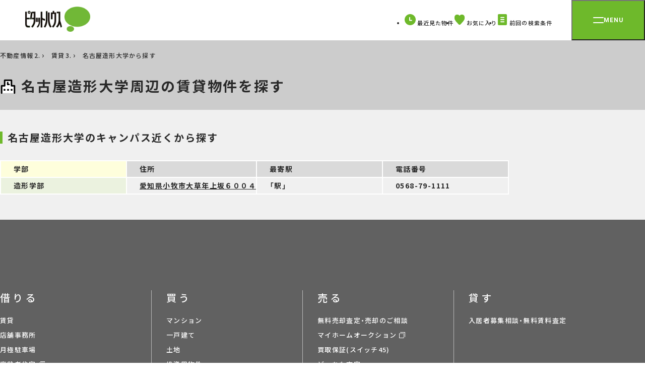

--- FILE ---
content_type: text/html; charset=UTF-8
request_url: https://www.pitat.com/rent/gakusei/0/K23004533.html
body_size: 6207
content:

	<!DOCTYPE html>
<html lang="ja">
	<head prefix="og: http://ogp.me/ns#">
		
		<meta charset="UTF-8" />

	
		
			<title>名古屋造形大学（愛知県小牧市大草年上坂６００４）周辺の賃貸物件を探す【ピタットハウス】</title>
		

		
			<meta property="og:title" content="【ピタットハウス】" />
		
		<meta name="description" content="名古屋造形大学（愛知県小牧市大草年上坂６００４）周辺の賃貸物件を探す【ピタットハウス公式サイト｜学校名から探す】｜学生向け賃貸情報なら、ピタットハウスにお気軽にご相談ください。" />
		<meta name="keywords" content="名古屋造形大学,賃貸,学生" />

		
			<!-- オークション特集 ※物件種別が指定されていないため -->
			
		

	

	<link rel="shortcut icon" type="image/png" href="/assets/base/images/icon/favicon.ico" />
	<meta name="apple-mobile-web-app-title" content="Pitat House" />
	<link rel="apple-touch-icon-precomposed" href="/assets/smp/images/base/apple-touch-icon-precomposed.webp">




		
	<link rel="canonical" href="https://www.pitat.com/rent/gakusei/0/K23004533.html" />

	

		
	<link rel="preconnect" href="https://fonts.googleapis.com">
<link rel="preconnect" href="https://fonts.gstatic.com" crossorigin>
<link rel="stylesheet" href="https://fonts.googleapis.com/css2?family=Noto+Sans+JP:wght@400;500;600;700;900&family=Roboto:wght@700&display=swap" />
<link rel="stylesheet" href="https://cdn.jsdelivr.net/npm/yakuhanjp@3.4.1/dist/css/yakuhanjp.min.css" />
<link rel="stylesheet" href="/assets/renewal/base/css/common.css" type="text/css" media="all" />
<link rel="stylesheet" href="/assets/renewal/base/css/common-custom.css" type="text/css" media="all" />
<link rel="stylesheet" href="/assets/renewal/vendor/swiper/swiper.min.css" type="text/css" media="all" />


		
			
				<link rel="stylesheet" media="all" href="/assets/css/common/load.css" />
			
		
		
  <link rel="stylesheet" href="/assets/renewal/base/css/student.css" type="text/css" media="all" />
  <link rel="stylesheet" media="screen" href="/assets/renewal/vendor/css/jquery-ui-1.13.2.custom.min.css" />

	


		
	





	</head>
	<body class="site-wrap">
		
	
		<!-- Google Tag Manager -->
		<noscript><iframe src="//www.googletagmanager.com/ns.html?id=GTM-WXJP2M"
		height="0" width="0" style="display:none;visibility:hidden"></iframe></noscript>
		<script>(function(w,d,s,l,i){w[l]=w[l]||[];w[l].push({'gtm.start':
		new Date().getTime(),event:'gtm.js'});var f=d.getElementsByTagName(s)[0],
		j=d.createElement(s),dl=l!='dataLayer'?'&l='+l:'';j.async=true;j.src=
		'//www.googletagmanager.com/gtm.js?id='+i+dl;f.parentNode.insertBefore(j,f);
		})(window,document,'script','dataLayer','GTM-WXJP2M');</script>
		<!-- End Google Tag Manager -->
	
		

		
	<header class="tmpHeader header">
	<div class="header__bar">
		<div class="header__logo">
			<a href="/">
				<img src="/assets/renewal/base/img/logo-pitat.webp" alt="ピタットハウス" width="129" height="50" decoding="async" />
			</a>
		</div>

		<nav>
			<ul class="header__btn-menu">
				<li class="item">
					<a href="/common/history/list?conditon_url=/rent/gakusei/0/K23004533.html">
						<svg width="22" height="22" viewBox="0 0 22 22">
							<path fill="#6eb92b" d="M22 11A11 11 0 1 1 11 0a11 11 0 0 1 11 11" class="fill" />
							<path fill="none" stroke="#fff" stroke-linecap="round" stroke-linejoin="round" stroke-miterlimit="10" stroke-width="2" d="M10.091 6.784v5.63h3.838" />
						</svg>
						<span class="txt">最近見た物件</span>
					</a>
				</li>
				<li class="item">
					<a href="/common/favorite/list?conditon_url=/rent/gakusei/0/K23004533.html">
						<svg width="22" height="22" viewBox="0 0 22 22">
							<defs>
								<clipPath id="c-like">
									<path class="fill" fill="#6eb92b" d="M0 0h20.541v20.541H0z" />
								</clipPath>
							</defs>
							<path fill="#fff" d="M0 0h22v22H0z" opacity=".005" />
							<g>
								<g clip-path="url(#c-like)" transform="translate(.73 .729)">
									<path class="fill" fill="#6eb92b" d="M11.757 19.907a2.042 2.042 0 0 1-2.964-.007l-.01-.011C3.492 14.44 0 10.842 0 6.427 0 2.878 2.482 0 5.542 0h.108a5.879 5.879 0 0 1 4.623 2.442A5.88 5.88 0 0 1 14.89 0c3.061-.068 5.591 2.753 5.65 6.3v.124c.001 4.418-3.493 8.016-8.783 13.483Z" />
								</g>
							</g>
						</svg>
						<span class="fav-count"></span>
						<span class="txt">お気に入り</span>
						<input type="hidden" name="conditon_url" value="/rent/gakusei/0/K23004533.html"/>
					</a>
				</li>
				<li class="item">
					<a href="/condition/load/list?conditon_url=/rent/gakusei/0/K23004533.html">
						<svg width="22" height="22" viewBox="0 0 22 22">
							<g transform="translate(20273.01 24086.5)">
								<rect width="18" height="22" class="fill" fill="#6eb92b" rx="2" transform="translate(-20271.021 -24086.5)" />
								<path fill="none" stroke="#fff" stroke-linecap="round" stroke-miterlimit="10" stroke-width="2" d="M-20265.057-24079.729h6.117" />
								<path fill="none" stroke="#fff" stroke-linecap="round" stroke-miterlimit="10" stroke-width="2" d="M-20265.08-24075.5h6.117" />
								<path fill="none" stroke="#fff" stroke-linecap="round" stroke-miterlimit="10" stroke-width="2" d="M-20265.057-24071.271h6.117" />
							</g>
						</svg>
						<span class="txt">前回の検索条件</span>
						<input type="hidden" name="conditon_url" value="/rent/gakusei/0/K23004533.html"/>
					</a>
				</li>
			</ul>
		</nav>
		<button type="button" id="menu-btn" class="menu-btn" aria-controls="menu" aria-expanded="false">
			<span class="menu-btn__inner">
				<span class="line"></span>
				<span class="txt roboto">MENU</span>
			</span>
		</button>
	</div>
	<div id="menu" class="menu" aria-hidden="true">
		<div class="menu__inner">
			<div class="menu__img-area">
				<img id="menu-logo" src="/assets/renewal/base/img/pitat-logo-lg.webp" alt="賃貸・売買 | ピタットハウス" width="187" height="276" decoding="async" />
			</div>
			<nav id="menu-txt-area" class="menu__txt-area">
				<div class="menu__txt-area-inner">
					<ul class="menu__left">
						<li class="menu__left-item" data-acc>
							<button class="menu__toggle menu__toggle--acc" data-acc-toggle>
								<span class="inner">
									<img src="/assets/renewal/base/img/icon/apart.svg" alt="" width="36" height="36" decoding="async" />
									<span class="txt">借りる</span>
								</span>
							</button>
							<ul class="menu__acc" data-acc-content>
								<li class="menu__acc-item">
									<a href="/rent/0">賃貸</a>
								</li>
								<li class="menu__acc-item">
									<a href="/rent/1">店舗事務所</a>
								</li>
								<li class="menu__acc-item">
									<a href="/rent/2">月極駐車場</a>
								</li>
								<li class="menu__acc-item">
									<a href="https://www.3rdlife.jp/" class="tab" target="_blank">高齢者住宅</a>
								</li>
								<li class="menu__acc-item mt20">
									<a href="https://www.pitat.com/rent/karitai/entry?shopsel=true">賃貸希望物件リクエスト</a>
								</li>
								<li class="menu__acc-item">
									<a href="/rent/gakusei">学生賃貸特集</a>
								</li>
								<li class="menu__acc-item">
									<a href="/rent/yachindepoint">家賃deポイント</a>
								</li>
							</ul>
						</li>

						<li class="menu__left-item" data-acc>
							<button class="menu__toggle menu__toggle--acc" data-acc-toggle>
								<span class="inner">
									<img src="/assets/renewal/base/img/icon/mansion.svg" alt="" width="36" height="36" decoding="async" />
									<span class="txt">買う</span>
								</span>
							</button>
							<ul class="menu__acc" data-acc-content>
								<li class="menu__acc-item">
									<a href="/sale/4">マンション</a>
								</li>
								<li class="menu__acc-item">
									<a href="/sale/3">一戸建て</a>
								</li>
								<li class="menu__acc-item">
									<a href="/sale/5">土地</a>
								</li>
								<li class="menu__acc-item">
									<a href="/sale/6">投資用物件</a>
								</li>
								<li class="menu__acc-item">
									<a href="/sale/7">事業用物件</a>
								</li>
								<li class="menu__acc-item mt20">
									<a href="https://www.pitat.com/sale/kaitai/entry?shopsel=true">購入希望物件リクエスト</a>
								</li>
								<li class="menu__acc-item">
									<a href="/sale/flow">お住まいご購入の流れ</a>
								</li>
							</ul>
						</li>
						<li class="menu__left-item" data-acc>
							<button class="menu__toggle  menu__toggle--acc" data-acc-toggle>
								<span class="inner">
									<img src="/assets/renewal/base/img/icon/sale-house.svg" alt="" width="36" height="36" decoding="async" />
									<span class="txt">売る</span>
								</span>
							</button>
							<ul class="menu__acc" data-acc-content>
								<li class="menu__acc-item">
									<a href="/sell">無料売却査定・売却のご相談</a>
								</li>
								<li class="menu__acc-item">
									<a href="//www.myhome-auction.com/" class="tab" target="_blank">マイホームオークション</a>
								</li>
								<li class="menu__acc-item">
									<a href="/sell/switch45">買取保証(スイッチ45)</a>
								</li>
								<li class="menu__acc-item">
									<a href="/sell/assessable">どっちも査定</a>
								</li>
								<li class="menu__acc-item">
									<a href="/sell/leaseback">リースバック</a>
								</li>
								<li class="menu__acc-item">
									<a href="/sell/flow">お住まいご売却の流れ</a>
								</li>
								<li class="menu__acc-item">
									<a href="/sell/salepoint">不動産売却成功のためのポイント</a>
								</li>
								<li class="menu__acc-item">
									<a href="/akiya/">空き家活用</a>
								</li>
							</ul>
						</li>
						<li class="menu__left-item">
							<a href="/rentowner" class="menu__toggle menu__toggle--link">
								<span class="inner">
									<img src="/assets/renewal/base/img/icon/lend-house.svg" alt="" width="36" height="36" decoding="async" />
									<span class="txt">貸す</span>
								</span>
							</a>
						</li>
						<li class="menu__left-item mt80">
							<a href="/shop" class="menu__toggle menu__toggle--link">
								<span class="inner">
									<img src="/assets/renewal/base/img/icon/store_white.svg" alt="" width="36" height="36" decoding="async" />
									<span class="txt">店舗を探す</span>
								</span>
							</a>
						</li>
					</ul>
					<div class="menu__right">
						<div class="menu__right-item">
							<div class="menu__right-ttl roboto">CONTENTS</div>
							<ul class="menu__right-links">
								<li>
									<a href="/doclibrary" class="arrow">ピタットハウスライブラリー</a>
								</li>
								<li>
									<a href="/machipita" class="arrow">住みたい街 ｢街ピタ｣</a>
								</li>
								<li>
									<a href="/machipita/gyosei/D" class="arrow">住みたい街の ｢暮らしデータ｣</a>
								</li>
								<li>
									<a href="/cm/cm.html" class="arrow">CMギャラリー</a>
								</li>
								<li>
									<a href="/library" class="arrow">物件ライブラリー</a>
								</li>
								<li>
									<a href="/shop/fcrecruit" class="arrow">キャリア採用情報</a>
								</li>
								<li>
									<a href="/shop/fcnewgraduates" class="arrow">新卒採用情報</a>
								</li>
							</ul>
						</div>
						<div class="menu__right-item">
							<div class="menu__right-ttl roboto">SERVICE</div>
							<ul class="menu__right-links">
								<li>
									<a href="/shop/approach" class="arrow">ホスピタリティプロジェクト</a>
								</li>
								<li>
									<a href="/shop/websekkyaku" class="arrow">Web接客サービス</a>
								</li>
								<li>
									<a href="/shop/support" class="arrow">入居者サポート</a>
								</li>
							</ul>
						</div>
						<ul class="menu__sm">
							<li class="menu__sm-item">
								<a href="/company/profile" target="_blank">会社案内</a>
							</li>
							<li class="menu__sm-item">
								<a href="https://www.pitatnet.jp/" class="tab" target="_blank" rel="nofollow">加盟店募集</a>
							</li>
							<li class="menu__sm-item">
								<a href="https://www.pitatnet.jp/privacy/" class="tab" target="_blank" rel="nofollow">個人情報の取り扱い</a>
							</li>
							<li class="menu__sm-item">
								<a href="/sitemap">サイトマップ</a>
							</li>
							<li class="menu__sm-item">
								<a href="/link/sitepolicy.html">サイトポリシー</a>
							</li>
							<li class="menu__sm-item">
								<a href="https://www.starts.co.jp/sustainability/customer-harassment/" class="tab" target="_blank" rel="nofollow">カスタマーハラスメント対応ポリシー</a>
							</li>
						</ul>
					</div>
				</div>
			</nav>
		</div>
	</div>
</header>
	



<main class="site-wrap__main site-wrap__main--select bg-gray02">
	<div class="p-heading">
		<div class="container">
			

	
	
		<div class="tmpBreadcrumb container">
			<nav class="breadcrumb mt10">
				<ol class="breadcrumb__list">
					
						
							
								<li class="breadcrumb__item">
									<span>
										
											<a href="/" rel="">
												不動産情報
											</a>
										
										
											&nbsp;
										
									</span>
								</li>
							
						
					
						
							
								<li class="breadcrumb__item">
									<span>
										
											<a href="/rent/0" rel="">
												賃貸
											</a>
										
										
											&nbsp;
										
									</span>
								</li>
							
						
					
						
							
								<li class="breadcrumb__item">
									<span>
										
											<span>名古屋造形大学から探す</span>
										
										
									</span>
								</li>
							
						
					
				</ol>

				
				
					<script type="application/ld+json">
						{
							"@context": "https://schema.org/",
							"@type": "BreadcrumbList",
							"itemListElement": [
								
									
										
											{
												"@type": "ListItem",
												"position": 1,
												"name": "不動産情報",
												"item": "https://www.pitat.com/"
											},
										
									
								
									
										{
											"@type": "ListItem",
											"position": 2,
											"name": "賃貸",
											"item": "https://www.pitat.com/rent/0"
										}
									
								
									
										
									
								
							]
						}
					</script>
				
			</nav>
		</div>
	
	












			<h1 class="p-heading__ttl p-heading__ttl--wides">
				<img class="icon" src="/assets//renewal/base/img/icon/school02_black.svg" alt="学校のアイコン"
				width="32" height="32" decoding="async">
				<span class="name">名古屋造形大学周辺の賃貸物件を探す</span>
			</h1>
		</div>
	</div>
	<div class="container">
		<div class="mt40 mb50">
			<h2 class="border-ttl">名古屋造形大学のキャンパス近くから探す</h2>
			<table class="school mt30">
  <thead>
    <tr>
			<th colspan="1" class="highlight">学部</th>
      <th colspan="1">住所</th>
			<th colspan="1">最寄駅</th>
			<th colspan="1">電話番号</th>
		</tr>
  </thead>
  <tbody>
  
	
		<tr>
			<td class="highlight">
				造形学部
      </td>
			<td>
				<a href="/rent/gakusei/0/K23004533/0100.html">
					愛知県小牧市大草年上坂６００４
				</a>
			</td>
			<td>
				
				「駅」
      </td>
			<td>
				0568-79-1111
			</td>
    </tr>
  
  </tbody>
</table>







		</div>
	</div>
</main>

	
<footer id="footer" class="footer">
	<nav class="footer-main">
		<div class="container">
			
			
			<div class="footer-main__nav-top mt80">
				<dl class="footer-main__nav-item">
					<dt class="footer__ttl">借りる</dt>
					<dd class="desc mt20">
						<a href="/rent/0">賃貸</a>
					</dd>
					<dd class="desc">
						<a href="/rent/1">店舗事務所</a>
					</dd>
					<dd class="desc">
						<a href="/rent/2">月極駐車場</a>
					</dd>
					<dd class="desc">
						<a href="https://www.3rdlife.jp/" class="tab" target="_blank" rel="nofollow">高齢者住宅</a>
					</dd>
					<dd class="desc mt20">
						<a href="https://www.pitat.com/rent/karitai/entry?shopsel=true">賃貸希望物件リクエスト</a>
					</dd>
					<dd class="desc">
						<a href="/rent/gakusei">学生賃貸特集</a>
					</dd>
					<dd class="desc">
						<a href="/rent/yachindepoint">家賃deポイント</a>
					</dd>
				</dl>
				<dl class="footer-main__nav-item">
					<dt class="footer__ttl">買う</dt>
					<dd class="desc mt20">
						<a href="/sale/4">マンション</a>
					</dd>
					<dd class="desc">
						<a href="/sale/3">一戸建て</a>
					</dd>
					<dd class="desc">
						<a href="/sale/5">土地</a>
					</dd>
					<dd class="desc">
						<a href="/sale/6">投資用物件</a>
					</dd>
					<dd class="desc">
						<a href="/sale/7">事業用物件</a>
					</dd>
					<dd class="desc mt20">
						<a href="https://www.pitat.com/sale/kaitai/entry?shopsel=true" target="_blank">購入希望物件リクエスト</a>
					</dd>
					<dd class="desc">
						<a href="/sale/flow">お住まいご購入の流れ</a>
					</dd>
				</dl>

				<dl class="footer-main__nav-item">
					<dt class="footer__ttl">売る</dt>
					<dd class="desc mt20">
						<a href="/sell">無料売却査定・売却のご相談</a>
					</dd>
					<dd class="desc">
						<a href="//www.myhome-auction.com/" class="tab" target="_blank">マイホームオークション</a>
					</dd>
					<dd class="desc">
						<a href="/sell/switch45">買取保証(スイッチ45)</a>
					</dd>
					<dd class="desc">
						<a href="/sell/assessable">どっちも査定</a>
					</dd>
					<dd class="desc">
						<a href="/sell/leaseback">リースバック</a>
					</dd>
					<dd class="desc">
						<a href="/sell/flow">お住まいご売却の流れ</a>
					</dd>
					<dd class="desc">
						<a href="/akiya/" target="_blank">空き家活用</a>
					</dd>
				</dl>
				<dl class="footer-main__nav-item">
					<dt class="footer__ttl">貸す</dt>
					<dd class="desc mt20">
						<a href="/rentowner">入居者募集相談・無料賃料査定</a>
					</dd>
				</dl>
			</div>
			<dl class="footer-main__nav-btm mt60">
				<dt class="footer__ttl">店舗</dt>
				<dd class="desc">
					<a href="/shop">店舗を探す</a>
				</dd>
				<dd class="desc">
					<a href="/shop/approach">ホスピタリティプロジェクト</a>
				</dd>
				<dd class="desc">
					<a href="/shop/websekkyaku">Web接客サービス</a>
				</dd>
				<dd class="desc">
					<a href="/shop/support">入居者サポート</a>
				</dd>
				<dd class="desc">
					<a href="/shop/fcrecruit">キャリア採用情報</a>
				</dd>
				<dd class="desc">
					<a href="/shop/fcnewgraduates">新卒採用情報</a>
				</dd>
			</dl>
			<dl class="footer-main__nav-btm mt60">
				<dt class="footer__ttl">コンテンツ</dt>
				<dd class="desc">
					<a href="/doclibrary">ピタットハウスライブラリー</a>
				</dd>
				<dd class="desc">
					<a href="/machipita">住みたい街 ｢街ピタ｣</a>
				</dd>
				<dd class="desc">
					<a href="/machipita/gyosei/D">住みたい街の ｢暮らしデータ｣</a>
				</dd>
				<dd class="desc">
					<a href="/cm/cm.html">CMギャラリー</a>
				</dd>
				<dd class="desc">
					<a href="/library">物件ライブラリー</a>
				</dd>
			</dl>
			<div class="footer-main__search-nav">
				<div class="footer__ttl-sm">物件ライブラリー</div>
				<dl class="footer-main__search-list">
					<div class="footer-main__search-item">
						<dt class="ttl">北海道</dt>
						<dd class="desc">
							<a href="/library/pref/1">北海道</a>
						</dd>
					</div>
					<div class="footer-main__search-item">
						<dt class="ttl">東北</dt>
						<dd class="desc">
							<a href="/library/pref/2">青森県</a>
						</dd>
						<dd class="desc">
							<a href="/library/pref/3">岩手県</a>
						</dd>
						<dd class="desc">
							<a href="/library/pref/5">秋田県</a>
						</dd>
						<dd class="desc">
							<a href="/library/pref/4">宮城県</a>
						</dd>
						<dd class="desc">
							<a href="/library/pref/6">山形県</a>
						</dd>
						<dd class="desc">
							<a href="/library/pref/7">福島県</a>
						</dd>
					</div>
					<div class="footer-main__search-item">
						<dt class="ttl">関東</dt>
						<dd class="desc">
							<a href="/library/pref/13">東京都</a>
						</dd>
						<dd class="desc">
							<a href="/library/pref/14">神奈川県</a>
						</dd>
						<dd class="desc">
							<a href="/library/pref/12">千葉県</a>
						</dd>
						<dd class="desc">
							<a href="/library/pref/11">埼玉県</a>
						</dd>
						<dd class="desc">
							<a href="/library/pref/10">群馬県</a>
						</dd>
						<dd class="desc">
							<a href="/library/pref/9">栃木県</a>
						</dd>
						<dd class="desc">
							<a href="/library/pref/8">茨城県</a>
						</dd>
					</div>
					<div class="footer-main__search-item">
						<dt class="ttl">甲信越・北陸</dt>
						<dd class="desc">
							<a href="/library/pref/19">山梨県</a>
						</dd>
						<dd class="desc">
							<a href="/library/pref/20">長野県</a>
						</dd>
						<dd class="desc">
							<a href="/library/pref/15">新潟県</a>
						</dd>
						<dd class="desc">
							<a href="/library/pref/17">石川県</a>
						</dd>
						<dd class="desc">
							<a href="/library/pref/16">富山県</a>
						</dd>
						<dd class="desc">
							<a href="/library/pref/18">福井県</a>
						</dd>
					</div>
					<div class="footer-main__search-item">
						<dt class="ttl">東海</dt>
						<dd class="desc">
							<a href="/library/pref/23">愛知県</a>
						</dd>
						<dd class="desc">
							<a href="/library/pref/22">静岡県</a>
						</dd>
						<dd class="desc">
							<a href="/library/pref/21">岐阜県</a>
						</dd>
						<dd class="desc">
							<a href="/library/pref/24">三重県</a>
						</dd>
					</div>
					<div class="footer-main__search-item">
						<dt class="ttl">近畿</dt>
						<dd class="desc">
							<a href="/library/pref/27">大阪府</a>
						</dd>
						<dd class="desc">
							<a href="/library/pref/28">兵庫県</a>
						</dd>
						<dd class="desc">
							<a href="/library/pref/26">京都府</a>
						</dd>
						<dd class="desc">
							<a href="/library/pref/25">滋賀県</a>
						</dd>
						<dd class="desc">
							<a href="/library/pref/29">奈良県</a>
						</dd>
						<dd class="desc">
							<a href="/library/pref/30">和歌山県</a>
						</dd>
					</div>
					<div class="footer-main__search-item">
						<dt class="ttl">中国</dt>
						<dd class="desc">
							<a href="/library/pref/34">広島県</a>
						</dd>
						<dd class="desc">
							<a href="/library/pref/33">岡山県</a>
						</dd>
						<dd class="desc">
							<a href="/library/pref/31">鳥取県</a>
						</dd>
						<dd class="desc">
							<a href="/library/pref/32">島根県</a>
						</dd>
						<dd class="desc">
							<a href="/library/pref/35">山口県</a>
						</dd>
					</div>
					<div class="footer-main__search-item">
						<dt class="ttl">四国</dt>
						<dd class="desc">
							<a href="/library/pref/37">香川県</a>
						</dd>
						<dd class="desc">
							<a href="/library/pref/38">愛媛県</a>
						</dd>
						<dd class="desc">
							<a href="/library/pref/36">徳島県</a>
						</dd>
						<dd class="desc">
							<a href="/library/pref/39">高知県</a>
						</dd>
					</div>
					<div class="footer-main__search-item">
						<dt class="ttl">九州・沖縄</dt>
						<dd class="desc">
							<a href="/library/pref/40">福岡県</a>
						</dd>
						<dd class="desc">
							<a href="/library/pref/41">佐賀県</a>
						</dd>
						<dd class="desc">
							<a href="/library/pref/42">長崎県</a>
						</dd>
						<dd class="desc">
							<a href="/library/pref/44">大分県</a>
						</dd>
						<dd class="desc">
							<a href="/library/pref/43">熊本県</a>
						</dd>
						<dd class="desc">
							<a href="/library/pref/45">宮崎県</a>
						</dd>
						<dd class="desc">
							<a href="/library/pref/46">鹿児島県</a>
						</dd>
						<dd class="desc">
							<a href="/library/pref/47">沖縄県</a>
						</dd>
					</div>
				</dl>
			</div>
		</div>
	</nav>
	<div class="container">
		<div class="footer-btm">
			<div class="footer-btm__logo-area">
				<img src="/assets/renewal/base/img/logo-pitat.webp" alt="ピタットハウス" width="164" height="63" decoding="async" loading="lazy" />
				<div class="txt">この街には私たちがいます</div>
			</div>
			<div class="footer-btm__txt-area">
				<div class="txt">
					賃貸・不動産の購入・売却ならピタットハウス公式サイト pitat.com
				</div>
				<div class="txt-sm">
					ピタットハウスの加盟店は独立自営であり、各店舗の責任のもと運営をしております。
				</div>
			</div>
			<div class="footer-btm__nav-area">
				<ul class="footer-btm__link-list">
					<li class="footer-btm__link">
						<a href="/company/profile" class="tab" >
							<span>会社案内</span>
						</a>
					</li>
					<li class="footer-btm__link">
						<a href="//www.pitatnet.jp/" class="tab tab--green" target="_blank">加盟店募集</a>
					</li>
					<li class="footer-btm__link">
						<a href="https://www.pitatnet.jp/privacy/" class="tab tab--green" target="_blank">個人情報の取り扱い</a>
					</li>
					<li class="footer-btm__link">
						<a href="/sitemap">サイトマップ</a>
					</li>
					<li class="footer-btm__link">
						<a href="/link/sitepolicy.html">サイトポリシー</a>
					</li>
					<li class="footer-btm__link">
						<a href="https://www.starts.co.jp/sustainability/customer-harassment/" class="tab tab--green" target="_blank" rel="nofollow">カスタマーハラスメント対応ポリシー</a>
					</li>
				</ul>
				<small class="footer-btm__copyright">©Produced by Pitat House Network Co.,Ltd</small>
			</div>
		</div>
	</div>
	<a href="#top" class="footer__totop">
		<svg width="18.5" height="10.5" viewBox="0 0 18.5 10.5">
			<path fill="#fff" d="M17 10.5a1.5 1.5 0 0 1-1.043-.422L9.25 3.587l-6.707 6.491a1.5 1.5 0 0 1-2.121-.035 1.5 1.5 0 0 1 .035-2.121l7.75-7.5a1.5 1.5 0 0 1 2.086 0l7.75 7.5a1.5 1.5 0 0 1 .035 2.121A1.494 1.494 0 0 1 17 10.5Z" />
		</svg>
		<span class="sr-only">ページTOPへ戻る</span>
	</a>
</footer>


		
		
	<script type="text/javascript" charset="UTF-8" src="/assets/renewal/vendor/js/jquery-3.6.4.min.js"></script>
<script type="text/javascript" charset="UTF-8" src="/assets/renewal/vendor/js/jquery-ui-1.13.2.custom.min.js"></script>
<script type="text/javascript" charset="UTF-8" src="/assets/renewal/base/js/vendor.js"></script>
<script type="text/javascript" charset="UTF-8" src="/assets/renewal/base/js/app.js"></script>
<script type="text/javascript" charset="UTF-8" src="/assets/js/renewal/favorite.js"></script>


		
	<script type="text/javascript" src="//maps.google.com/maps/api/js?v=3&amp;region=JP&amp;key=AIzaSyBG8YmbMbGNtK-v_-5ZNPRo7Nrhw_UGJPY"></script>

	

	</body>
</html>
























	







--- FILE ---
content_type: image/svg+xml
request_url: https://www.pitat.com/assets/renewal/base/img/icon/lend-house.svg
body_size: 779
content:
<svg xmlns="http://www.w3.org/2000/svg" width="36" height="36" viewBox="0 0 36 36"><g id="グループ_17178" data-name="グループ 17178" transform="translate(11545.5 19355.5)"><rect id="長方形_8988" data-name="長方形 8988" width="35" height="35" transform="translate(-11545 -19355)" fill="#fff" stroke="#fff" stroke-linecap="round" stroke-linejoin="round" stroke-miterlimit="10" stroke-width="1" opacity="0"/><g id="グループ_17172" data-name="グループ 17172" transform="translate(7.263 -39.045)"><path id="パス_154551" data-name="パス 154551" d="M33.009,1H-.009A1,1,0,0,1-1,0,1,1,0,0,1-.009-1H33.009A1,1,0,0,1,34,0,1,1,0,0,1,33.009,1Z" transform="translate(-11551.264 -19286.189)" fill="#fff"/><path id="パス_154477" data-name="パス 154477" d="M232.783,28.068a1,1,0,0,1-.989-1V10.238l-9.543-6.821-16.179,6.732V27.068a.989.989,0,1,1-1.978,0V9.479a1,1,0,0,1,.613-.925L222,1.359a.98.98,0,0,1,.948.108L233.354,8.9a1,1,0,0,1,.418.817V27.068A1,1,0,0,1,232.783,28.068Z" transform="translate(-11753.696 -19313.416)" fill="#fff"/><path id="パス_154557" data-name="パス 154557" d="M0,20.043a1,1,0,0,1-1-1V0A1,1,0,0,1,0-1,1,1,0,0,1,1,0V19.043A1,1,0,0,1,0,20.043Z" transform="translate(-11542.053 -19305.828)" fill="#fff"/><path id="パス_154552" data-name="パス 154552" d="M2.514,4.383a1,1,0,0,1-.8-.4L-.8.6A1,1,0,0,1-.6-.8,1,1,0,0,1,.8-.6L3.316,2.787a1,1,0,0,1-.8,1.6Z" transform="translate(-11534.095 -19300.777)" fill="#fff"/><path id="パス_154553" data-name="パス 154553" d="M0,4.383a1,1,0,0,1-.6-.2A1,1,0,0,1-.8,2.787L1.71-.6A1,1,0,0,1,3.109-.8,1,1,0,0,1,3.316.6L.8,3.979A1,1,0,0,1,0,4.383Z" transform="translate(-11531.432 -19300.777)" fill="#fff"/><path id="パス_154554" data-name="パス 154554" d="M6.584,1H0A1,1,0,0,1-1,0,1,1,0,0,1,0-1H6.584a1,1,0,0,1,1,1A1,1,0,0,1,6.584,1Z" transform="translate(-11534.804 -19297.225)" fill="#fff"/><path id="パス_154555" data-name="パス 154555" d="M6.584,1H0A1,1,0,0,1-1,0,1,1,0,0,1,0-1H6.584a1,1,0,0,1,1,1A1,1,0,0,1,6.584,1Z" transform="translate(-11534.804 -19294.229)" fill="#fff"/><path id="パス_154556" data-name="パス 154556" d="M0,6.734a1,1,0,0,1-1-1V0A1,1,0,0,1,0-1,1,1,0,0,1,1,0V5.734A1,1,0,0,1,0,6.734Z" transform="translate(-11531.503 -19297.57)" fill="#fff"/></g></g></svg>

--- FILE ---
content_type: application/javascript
request_url: https://sync-tag.karte.io/custom_fba92ee424dccbc18c898217552c16ac.js
body_size: 191
content:
_karte_tracker = window.karte_tracker_names && window.karte_tracker_names.length > 0 ? window[window.karte_tracker_names[0]] : window.tracker;
_karte_tracker.trackActionMode(),_karte_tracker.trackVisibilityChange(),_karte_tracker.trackActivityChange(),_karte_tracker.trackFlowEvents(undefined);